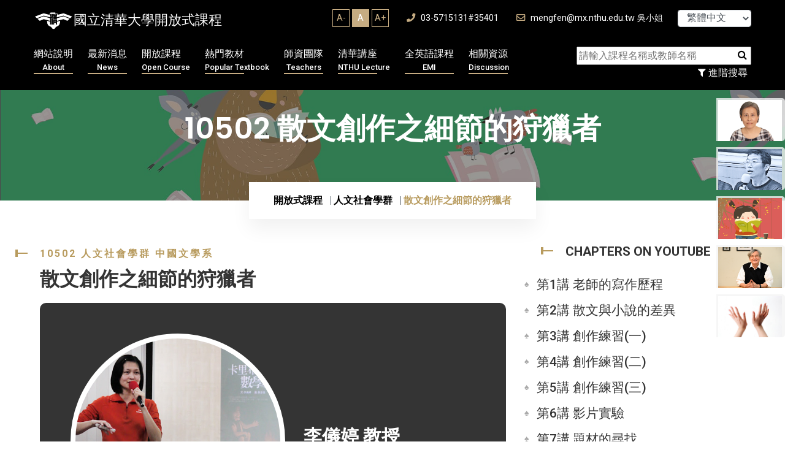

--- FILE ---
content_type: text/html; charset=UTF-8
request_url: https://ocw.nthu.edu.tw/ocw/index.php?page=currentUser
body_size: -75
content:
	 

103

--- FILE ---
content_type: text/css
request_url: https://ocw.nthu.edu.tw/ocw/includes/template/css/home-icon-4.css
body_size: 377
content:
  /*
    Flaticon icon font: Flaticon
    Creation date: 28/03/2020 06:24
    */

    @font-face {
      font-family: "Flaticon";
      src: url("../fonts/home-4/Flaticon.eot");
      src: url("../fonts/home-4/Flaticon.eot?#iefix") format("embedded-opentype"),
      url("../fonts/home-4/Flaticon.woff2") format("woff2"),
      url("../fonts/home-4/Flaticon.woff") format("woff"),
      url("../fonts/home-4/Flaticon.ttf") format("truetype"),
      url("../fonts/home-4/Flaticon.svg#Flaticon") format("svg");
      font-weight: normal;
      font-style: normal;
    }

    @media screen and (-webkit-min-device-pixel-ratio:0) {
      @font-face {
        font-family: "Flaticon";
        src: url("../fonts/home-4/Flaticon.svg#Flaticon") format("svg");
      }
    }

    [class^="flaticon-"]:before, [class*=" flaticon-"]:before,
    [class^="flaticon-"]:after, [class*=" flaticon-"]:after {   
      font-family: Flaticon;
      line-height: 1;
      font-style: normal;
    }

    .flaticon-justice:before { content: "\f100"; }
    .flaticon-court:before { content: "\f101"; }
    .flaticon-gavel:before { content: "\f102"; }
    .flaticon-award:before { content: "\f103"; }
    .flaticon-family:before { content: "\f104"; }
    .flaticon-criminal:before { content: "\f105"; }
    .flaticon-cyber-security:before { content: "\f106"; }
    .flaticon-crossed-arrows:before { content: "\f107"; }
    .flaticon-phone-call:before { content: "\f108"; }